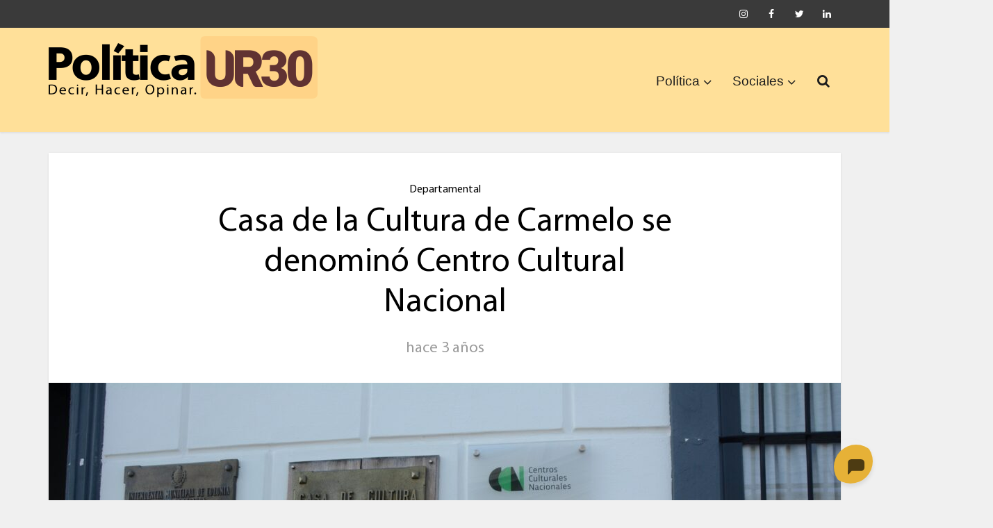

--- FILE ---
content_type: text/html; charset=UTF-8
request_url: https://politica.uruguay30.com/2023/07/05/casa-de-la-cultura-de-carmelo-se-denomino-centro-cultural-nacional/
body_size: 17469
content:
<!DOCTYPE html>
<html lang="es" xmlns:og="http://ogp.me/ns#" xmlns:fb="http://ogp.me/ns/fb#" class="no-js no-svg">

<head>

<meta http-equiv="Content-Type" content="text/html; charset=UTF-8" />
<meta name="viewport" content="user-scalable=yes, width=device-width, initial-scale=1.0, maximum-scale=1, minimum-scale=1">
<link rel="profile" href="https://gmpg.org/xfn/11" />

<title>Casa de la Cultura de Carmelo se denominó Centro Cultural Nacional &#8211; Política UR30</title>
<meta name='robots' content='max-image-preview:large' />
	<style>img:is([sizes="auto" i], [sizes^="auto," i]) { contain-intrinsic-size: 3000px 1500px }</style>
	<link rel='dns-prefetch' href='//fonts.googleapis.com' />
<link rel="alternate" type="application/rss+xml" title="Política UR30 &raquo; Feed" href="https://politica.uruguay30.com/feed/" />
<link rel="alternate" type="application/rss+xml" title="Política UR30 &raquo; Feed de los comentarios" href="https://politica.uruguay30.com/comments/feed/" />
<script type="text/javascript">
/* <![CDATA[ */
window._wpemojiSettings = {"baseUrl":"https:\/\/s.w.org\/images\/core\/emoji\/16.0.1\/72x72\/","ext":".png","svgUrl":"https:\/\/s.w.org\/images\/core\/emoji\/16.0.1\/svg\/","svgExt":".svg","source":{"concatemoji":"https:\/\/politica.uruguay30.com\/wp-includes\/js\/wp-emoji-release.min.js?ver=6.8.3"}};
/*! This file is auto-generated */
!function(s,n){var o,i,e;function c(e){try{var t={supportTests:e,timestamp:(new Date).valueOf()};sessionStorage.setItem(o,JSON.stringify(t))}catch(e){}}function p(e,t,n){e.clearRect(0,0,e.canvas.width,e.canvas.height),e.fillText(t,0,0);var t=new Uint32Array(e.getImageData(0,0,e.canvas.width,e.canvas.height).data),a=(e.clearRect(0,0,e.canvas.width,e.canvas.height),e.fillText(n,0,0),new Uint32Array(e.getImageData(0,0,e.canvas.width,e.canvas.height).data));return t.every(function(e,t){return e===a[t]})}function u(e,t){e.clearRect(0,0,e.canvas.width,e.canvas.height),e.fillText(t,0,0);for(var n=e.getImageData(16,16,1,1),a=0;a<n.data.length;a++)if(0!==n.data[a])return!1;return!0}function f(e,t,n,a){switch(t){case"flag":return n(e,"\ud83c\udff3\ufe0f\u200d\u26a7\ufe0f","\ud83c\udff3\ufe0f\u200b\u26a7\ufe0f")?!1:!n(e,"\ud83c\udde8\ud83c\uddf6","\ud83c\udde8\u200b\ud83c\uddf6")&&!n(e,"\ud83c\udff4\udb40\udc67\udb40\udc62\udb40\udc65\udb40\udc6e\udb40\udc67\udb40\udc7f","\ud83c\udff4\u200b\udb40\udc67\u200b\udb40\udc62\u200b\udb40\udc65\u200b\udb40\udc6e\u200b\udb40\udc67\u200b\udb40\udc7f");case"emoji":return!a(e,"\ud83e\udedf")}return!1}function g(e,t,n,a){var r="undefined"!=typeof WorkerGlobalScope&&self instanceof WorkerGlobalScope?new OffscreenCanvas(300,150):s.createElement("canvas"),o=r.getContext("2d",{willReadFrequently:!0}),i=(o.textBaseline="top",o.font="600 32px Arial",{});return e.forEach(function(e){i[e]=t(o,e,n,a)}),i}function t(e){var t=s.createElement("script");t.src=e,t.defer=!0,s.head.appendChild(t)}"undefined"!=typeof Promise&&(o="wpEmojiSettingsSupports",i=["flag","emoji"],n.supports={everything:!0,everythingExceptFlag:!0},e=new Promise(function(e){s.addEventListener("DOMContentLoaded",e,{once:!0})}),new Promise(function(t){var n=function(){try{var e=JSON.parse(sessionStorage.getItem(o));if("object"==typeof e&&"number"==typeof e.timestamp&&(new Date).valueOf()<e.timestamp+604800&&"object"==typeof e.supportTests)return e.supportTests}catch(e){}return null}();if(!n){if("undefined"!=typeof Worker&&"undefined"!=typeof OffscreenCanvas&&"undefined"!=typeof URL&&URL.createObjectURL&&"undefined"!=typeof Blob)try{var e="postMessage("+g.toString()+"("+[JSON.stringify(i),f.toString(),p.toString(),u.toString()].join(",")+"));",a=new Blob([e],{type:"text/javascript"}),r=new Worker(URL.createObjectURL(a),{name:"wpTestEmojiSupports"});return void(r.onmessage=function(e){c(n=e.data),r.terminate(),t(n)})}catch(e){}c(n=g(i,f,p,u))}t(n)}).then(function(e){for(var t in e)n.supports[t]=e[t],n.supports.everything=n.supports.everything&&n.supports[t],"flag"!==t&&(n.supports.everythingExceptFlag=n.supports.everythingExceptFlag&&n.supports[t]);n.supports.everythingExceptFlag=n.supports.everythingExceptFlag&&!n.supports.flag,n.DOMReady=!1,n.readyCallback=function(){n.DOMReady=!0}}).then(function(){return e}).then(function(){var e;n.supports.everything||(n.readyCallback(),(e=n.source||{}).concatemoji?t(e.concatemoji):e.wpemoji&&e.twemoji&&(t(e.twemoji),t(e.wpemoji)))}))}((window,document),window._wpemojiSettings);
/* ]]> */
</script>
<style id='wp-emoji-styles-inline-css' type='text/css'>

	img.wp-smiley, img.emoji {
		display: inline !important;
		border: none !important;
		box-shadow: none !important;
		height: 1em !important;
		width: 1em !important;
		margin: 0 0.07em !important;
		vertical-align: -0.1em !important;
		background: none !important;
		padding: 0 !important;
	}
</style>
<link rel='stylesheet' id='wp-block-library-css' href='https://politica.uruguay30.com/wp-includes/css/dist/block-library/style.min.css?ver=6.8.3' type='text/css' media='all' />
<style id='classic-theme-styles-inline-css' type='text/css'>
/*! This file is auto-generated */
.wp-block-button__link{color:#fff;background-color:#32373c;border-radius:9999px;box-shadow:none;text-decoration:none;padding:calc(.667em + 2px) calc(1.333em + 2px);font-size:1.125em}.wp-block-file__button{background:#32373c;color:#fff;text-decoration:none}
</style>
<link rel='stylesheet' id='awsm-ead-public-css' href='https://politica.uruguay30.com/wp-content/plugins/embed-any-document/css/embed-public.min.css?ver=2.7.8' type='text/css' media='all' />
<style id='global-styles-inline-css' type='text/css'>
:root{--wp--preset--aspect-ratio--square: 1;--wp--preset--aspect-ratio--4-3: 4/3;--wp--preset--aspect-ratio--3-4: 3/4;--wp--preset--aspect-ratio--3-2: 3/2;--wp--preset--aspect-ratio--2-3: 2/3;--wp--preset--aspect-ratio--16-9: 16/9;--wp--preset--aspect-ratio--9-16: 9/16;--wp--preset--color--black: #000000;--wp--preset--color--cyan-bluish-gray: #abb8c3;--wp--preset--color--white: #ffffff;--wp--preset--color--pale-pink: #f78da7;--wp--preset--color--vivid-red: #cf2e2e;--wp--preset--color--luminous-vivid-orange: #ff6900;--wp--preset--color--luminous-vivid-amber: #fcb900;--wp--preset--color--light-green-cyan: #7bdcb5;--wp--preset--color--vivid-green-cyan: #00d084;--wp--preset--color--pale-cyan-blue: #8ed1fc;--wp--preset--color--vivid-cyan-blue: #0693e3;--wp--preset--color--vivid-purple: #9b51e0;--wp--preset--color--vce-acc: #cf4d35;--wp--preset--color--vce-meta: #9b9b9b;--wp--preset--color--vce-txt: #444444;--wp--preset--color--vce-bg: #ffffff;--wp--preset--color--vce-cat-0: ;--wp--preset--color--vce-cat-4: #dd1818;--wp--preset--color--vce-cat-7: #47b50c;--wp--preset--color--vce-cat-6: #21b7ce;--wp--preset--color--vce-cat-41: #7f1be2;--wp--preset--color--vce-cat-3: #edad00;--wp--preset--gradient--vivid-cyan-blue-to-vivid-purple: linear-gradient(135deg,rgba(6,147,227,1) 0%,rgb(155,81,224) 100%);--wp--preset--gradient--light-green-cyan-to-vivid-green-cyan: linear-gradient(135deg,rgb(122,220,180) 0%,rgb(0,208,130) 100%);--wp--preset--gradient--luminous-vivid-amber-to-luminous-vivid-orange: linear-gradient(135deg,rgba(252,185,0,1) 0%,rgba(255,105,0,1) 100%);--wp--preset--gradient--luminous-vivid-orange-to-vivid-red: linear-gradient(135deg,rgba(255,105,0,1) 0%,rgb(207,46,46) 100%);--wp--preset--gradient--very-light-gray-to-cyan-bluish-gray: linear-gradient(135deg,rgb(238,238,238) 0%,rgb(169,184,195) 100%);--wp--preset--gradient--cool-to-warm-spectrum: linear-gradient(135deg,rgb(74,234,220) 0%,rgb(151,120,209) 20%,rgb(207,42,186) 40%,rgb(238,44,130) 60%,rgb(251,105,98) 80%,rgb(254,248,76) 100%);--wp--preset--gradient--blush-light-purple: linear-gradient(135deg,rgb(255,206,236) 0%,rgb(152,150,240) 100%);--wp--preset--gradient--blush-bordeaux: linear-gradient(135deg,rgb(254,205,165) 0%,rgb(254,45,45) 50%,rgb(107,0,62) 100%);--wp--preset--gradient--luminous-dusk: linear-gradient(135deg,rgb(255,203,112) 0%,rgb(199,81,192) 50%,rgb(65,88,208) 100%);--wp--preset--gradient--pale-ocean: linear-gradient(135deg,rgb(255,245,203) 0%,rgb(182,227,212) 50%,rgb(51,167,181) 100%);--wp--preset--gradient--electric-grass: linear-gradient(135deg,rgb(202,248,128) 0%,rgb(113,206,126) 100%);--wp--preset--gradient--midnight: linear-gradient(135deg,rgb(2,3,129) 0%,rgb(40,116,252) 100%);--wp--preset--font-size--small: 13px;--wp--preset--font-size--medium: 20px;--wp--preset--font-size--large: 21px;--wp--preset--font-size--x-large: 42px;--wp--preset--font-size--normal: 16px;--wp--preset--font-size--huge: 28px;--wp--preset--spacing--20: 0.44rem;--wp--preset--spacing--30: 0.67rem;--wp--preset--spacing--40: 1rem;--wp--preset--spacing--50: 1.5rem;--wp--preset--spacing--60: 2.25rem;--wp--preset--spacing--70: 3.38rem;--wp--preset--spacing--80: 5.06rem;--wp--preset--shadow--natural: 6px 6px 9px rgba(0, 0, 0, 0.2);--wp--preset--shadow--deep: 12px 12px 50px rgba(0, 0, 0, 0.4);--wp--preset--shadow--sharp: 6px 6px 0px rgba(0, 0, 0, 0.2);--wp--preset--shadow--outlined: 6px 6px 0px -3px rgba(255, 255, 255, 1), 6px 6px rgba(0, 0, 0, 1);--wp--preset--shadow--crisp: 6px 6px 0px rgba(0, 0, 0, 1);}:where(.is-layout-flex){gap: 0.5em;}:where(.is-layout-grid){gap: 0.5em;}body .is-layout-flex{display: flex;}.is-layout-flex{flex-wrap: wrap;align-items: center;}.is-layout-flex > :is(*, div){margin: 0;}body .is-layout-grid{display: grid;}.is-layout-grid > :is(*, div){margin: 0;}:where(.wp-block-columns.is-layout-flex){gap: 2em;}:where(.wp-block-columns.is-layout-grid){gap: 2em;}:where(.wp-block-post-template.is-layout-flex){gap: 1.25em;}:where(.wp-block-post-template.is-layout-grid){gap: 1.25em;}.has-black-color{color: var(--wp--preset--color--black) !important;}.has-cyan-bluish-gray-color{color: var(--wp--preset--color--cyan-bluish-gray) !important;}.has-white-color{color: var(--wp--preset--color--white) !important;}.has-pale-pink-color{color: var(--wp--preset--color--pale-pink) !important;}.has-vivid-red-color{color: var(--wp--preset--color--vivid-red) !important;}.has-luminous-vivid-orange-color{color: var(--wp--preset--color--luminous-vivid-orange) !important;}.has-luminous-vivid-amber-color{color: var(--wp--preset--color--luminous-vivid-amber) !important;}.has-light-green-cyan-color{color: var(--wp--preset--color--light-green-cyan) !important;}.has-vivid-green-cyan-color{color: var(--wp--preset--color--vivid-green-cyan) !important;}.has-pale-cyan-blue-color{color: var(--wp--preset--color--pale-cyan-blue) !important;}.has-vivid-cyan-blue-color{color: var(--wp--preset--color--vivid-cyan-blue) !important;}.has-vivid-purple-color{color: var(--wp--preset--color--vivid-purple) !important;}.has-black-background-color{background-color: var(--wp--preset--color--black) !important;}.has-cyan-bluish-gray-background-color{background-color: var(--wp--preset--color--cyan-bluish-gray) !important;}.has-white-background-color{background-color: var(--wp--preset--color--white) !important;}.has-pale-pink-background-color{background-color: var(--wp--preset--color--pale-pink) !important;}.has-vivid-red-background-color{background-color: var(--wp--preset--color--vivid-red) !important;}.has-luminous-vivid-orange-background-color{background-color: var(--wp--preset--color--luminous-vivid-orange) !important;}.has-luminous-vivid-amber-background-color{background-color: var(--wp--preset--color--luminous-vivid-amber) !important;}.has-light-green-cyan-background-color{background-color: var(--wp--preset--color--light-green-cyan) !important;}.has-vivid-green-cyan-background-color{background-color: var(--wp--preset--color--vivid-green-cyan) !important;}.has-pale-cyan-blue-background-color{background-color: var(--wp--preset--color--pale-cyan-blue) !important;}.has-vivid-cyan-blue-background-color{background-color: var(--wp--preset--color--vivid-cyan-blue) !important;}.has-vivid-purple-background-color{background-color: var(--wp--preset--color--vivid-purple) !important;}.has-black-border-color{border-color: var(--wp--preset--color--black) !important;}.has-cyan-bluish-gray-border-color{border-color: var(--wp--preset--color--cyan-bluish-gray) !important;}.has-white-border-color{border-color: var(--wp--preset--color--white) !important;}.has-pale-pink-border-color{border-color: var(--wp--preset--color--pale-pink) !important;}.has-vivid-red-border-color{border-color: var(--wp--preset--color--vivid-red) !important;}.has-luminous-vivid-orange-border-color{border-color: var(--wp--preset--color--luminous-vivid-orange) !important;}.has-luminous-vivid-amber-border-color{border-color: var(--wp--preset--color--luminous-vivid-amber) !important;}.has-light-green-cyan-border-color{border-color: var(--wp--preset--color--light-green-cyan) !important;}.has-vivid-green-cyan-border-color{border-color: var(--wp--preset--color--vivid-green-cyan) !important;}.has-pale-cyan-blue-border-color{border-color: var(--wp--preset--color--pale-cyan-blue) !important;}.has-vivid-cyan-blue-border-color{border-color: var(--wp--preset--color--vivid-cyan-blue) !important;}.has-vivid-purple-border-color{border-color: var(--wp--preset--color--vivid-purple) !important;}.has-vivid-cyan-blue-to-vivid-purple-gradient-background{background: var(--wp--preset--gradient--vivid-cyan-blue-to-vivid-purple) !important;}.has-light-green-cyan-to-vivid-green-cyan-gradient-background{background: var(--wp--preset--gradient--light-green-cyan-to-vivid-green-cyan) !important;}.has-luminous-vivid-amber-to-luminous-vivid-orange-gradient-background{background: var(--wp--preset--gradient--luminous-vivid-amber-to-luminous-vivid-orange) !important;}.has-luminous-vivid-orange-to-vivid-red-gradient-background{background: var(--wp--preset--gradient--luminous-vivid-orange-to-vivid-red) !important;}.has-very-light-gray-to-cyan-bluish-gray-gradient-background{background: var(--wp--preset--gradient--very-light-gray-to-cyan-bluish-gray) !important;}.has-cool-to-warm-spectrum-gradient-background{background: var(--wp--preset--gradient--cool-to-warm-spectrum) !important;}.has-blush-light-purple-gradient-background{background: var(--wp--preset--gradient--blush-light-purple) !important;}.has-blush-bordeaux-gradient-background{background: var(--wp--preset--gradient--blush-bordeaux) !important;}.has-luminous-dusk-gradient-background{background: var(--wp--preset--gradient--luminous-dusk) !important;}.has-pale-ocean-gradient-background{background: var(--wp--preset--gradient--pale-ocean) !important;}.has-electric-grass-gradient-background{background: var(--wp--preset--gradient--electric-grass) !important;}.has-midnight-gradient-background{background: var(--wp--preset--gradient--midnight) !important;}.has-small-font-size{font-size: var(--wp--preset--font-size--small) !important;}.has-medium-font-size{font-size: var(--wp--preset--font-size--medium) !important;}.has-large-font-size{font-size: var(--wp--preset--font-size--large) !important;}.has-x-large-font-size{font-size: var(--wp--preset--font-size--x-large) !important;}
:where(.wp-block-post-template.is-layout-flex){gap: 1.25em;}:where(.wp-block-post-template.is-layout-grid){gap: 1.25em;}
:where(.wp-block-columns.is-layout-flex){gap: 2em;}:where(.wp-block-columns.is-layout-grid){gap: 2em;}
:root :where(.wp-block-pullquote){font-size: 1.5em;line-height: 1.6;}
</style>
<link rel='stylesheet' id='uaf_client_css-css' href='https://politica.uruguay30.com/wp-content/uploads/useanyfont/uaf.css?ver=1755902932' type='text/css' media='all' />
<link rel='stylesheet' id='vce-fonts-css' href='https://fonts.googleapis.com/css2?family=myriad-pro:wght@400' type='text/css' media='all' />
<link rel='stylesheet' id='vce-style-css' href='https://politica.uruguay30.com/wp-content/themes/voice/assets/css/min.css?ver=3.0.3' type='text/css' media='all' />
<style id='vce-style-inline-css' type='text/css'>
body, button, input, select, textarea {font-size: 1.6rem;}.vce-single .entry-headline p{font-size: 1.6rem;}.main-navigation a{font-size: 1.2rem;}.sidebar .widget-title{font-size: 1.2rem;}.sidebar .widget, .vce-lay-c .entry-content, .vce-lay-h .entry-content {font-size: 1.4rem;}.vce-featured-link-article{font-size: 3.5rem;}.vce-featured-grid-big.vce-featured-grid .vce-featured-link-article{font-size: 2.4rem;}.vce-featured-grid .vce-featured-link-article{font-size: 2.2rem;}h1 { font-size: 3.0rem; }h2 { font-size: 4.0rem; }h3 { font-size: 3.5rem; }h4 { font-size: 2.5rem; }h5 { font-size: 2.0rem; }h6 { font-size: 1.8rem; }.comment-reply-title, .main-box-title{font-size: 1.6rem;}h1.entry-title{font-size: 3.0rem;}.vce-lay-a .entry-title a{font-size: 2.5rem;}.vce-lay-b .entry-title{font-size: 2.4rem;}.vce-lay-c .entry-title, .vce-sid-none .vce-lay-c .entry-title{font-size: 2.2rem;}.vce-lay-d .entry-title{font-size: 1.5rem;}.vce-lay-e .entry-title{font-size: 1.4rem;}.vce-lay-f .entry-title{font-size: 1.4rem;}.vce-lay-g .entry-title a, .vce-lay-g .entry-title a:hover{font-size: 3.0rem;}.vce-lay-h .entry-title{font-size: 2.4rem;}.entry-meta div,.entry-meta div a,.vce-lay-g .meta-item,.vce-lay-c .meta-item{font-size: 1.4rem;}.vce-lay-d .meta-category a,.vce-lay-d .entry-meta div,.vce-lay-d .entry-meta div a,.vce-lay-e .entry-meta div,.vce-lay-e .entry-meta div a,.vce-lay-e .fn,.vce-lay-e .meta-item{font-size: 1.3rem;}body {background-color:#f0f0f0;}body,.mks_author_widget h3,.site-description,.meta-category a,textarea {font-family: 'myriad-pro';font-weight: 400;}h1,h2,h3,h4,h5,h6,blockquote,.vce-post-link,.site-title,.site-title a,.main-box-title,.comment-reply-title,.entry-title a,.vce-single .entry-headline p,.vce-prev-next-link,.author-title,.mks_pullquote,.widget_rss ul li .rsswidget,#bbpress-forums .bbp-forum-title,#bbpress-forums .bbp-topic-permalink {font-family: 'myriad-pro';font-weight: 400;}.main-navigation a,.sidr a{font-family: Verdana, Geneva, sans-serif;font-weight: 400;}.vce-single .entry-content,.vce-single .entry-headline,.vce-single .entry-footer,.vce-share-bar {width: 600px;}.vce-lay-a .lay-a-content{width: 600px;max-width: 600px;}.vce-page .entry-content,.vce-page .entry-title-page {width: 600px;}.vce-sid-none .vce-single .entry-content,.vce-sid-none .vce-single .entry-headline,.vce-sid-none .vce-single .entry-footer {width: 600px;}.vce-sid-none .vce-page .entry-content,.vce-sid-none .vce-page .entry-title-page,.error404 .entry-content {width: 600px;max-width: 600px;}body, button, input, select, textarea{color: #444444;}h1,h2,h3,h4,h5,h6,.entry-title a,.prev-next-nav a,#bbpress-forums .bbp-forum-title, #bbpress-forums .bbp-topic-permalink,.woocommerce ul.products li.product .price .amount{color: #000000;}a,.entry-title a:hover,.vce-prev-next-link:hover,.vce-author-links a:hover,.required,.error404 h4,.prev-next-nav a:hover,#bbpress-forums .bbp-forum-title:hover, #bbpress-forums .bbp-topic-permalink:hover,.woocommerce ul.products li.product h3:hover,.woocommerce ul.products li.product h3:hover mark,.main-box-title a:hover{color: #cf4d35;}.vce-square,.vce-main-content .mejs-controls .mejs-time-rail .mejs-time-current,button,input[type="button"],input[type="reset"],input[type="submit"],.vce-button,.pagination-wapper a,#vce-pagination .next.page-numbers,#vce-pagination .prev.page-numbers,#vce-pagination .page-numbers,#vce-pagination .page-numbers.current,.vce-link-pages a,#vce-pagination a,.vce-load-more a,.vce-slider-pagination .owl-nav > div,.vce-mega-menu-posts-wrap .owl-nav > div,.comment-reply-link:hover,.vce-featured-section a,.vce-lay-g .vce-featured-info .meta-category a,.vce-404-menu a,.vce-post.sticky .meta-image:before,#vce-pagination .page-numbers:hover,#bbpress-forums .bbp-pagination .current,#bbpress-forums .bbp-pagination a:hover,.woocommerce #respond input#submit,.woocommerce a.button,.woocommerce button.button,.woocommerce input.button,.woocommerce ul.products li.product .added_to_cart,.woocommerce #respond input#submit:hover,.woocommerce a.button:hover,.woocommerce button.button:hover,.woocommerce input.button:hover,.woocommerce ul.products li.product .added_to_cart:hover,.woocommerce #respond input#submit.alt,.woocommerce a.button.alt,.woocommerce button.button.alt,.woocommerce input.button.alt,.woocommerce #respond input#submit.alt:hover, .woocommerce a.button.alt:hover, .woocommerce button.button.alt:hover, .woocommerce input.button.alt:hover,.woocommerce span.onsale,.woocommerce .widget_price_filter .ui-slider .ui-slider-range,.woocommerce .widget_price_filter .ui-slider .ui-slider-handle,.comments-holder .navigation .page-numbers.current,.vce-lay-a .vce-read-more:hover,.vce-lay-c .vce-read-more:hover,body div.wpforms-container-full .wpforms-form input[type=submit], body div.wpforms-container-full .wpforms-form button[type=submit], body div.wpforms-container-full .wpforms-form .wpforms-page-button,body div.wpforms-container-full .wpforms-form input[type=submit]:hover, body div.wpforms-container-full .wpforms-form button[type=submit]:hover, body div.wpforms-container-full .wpforms-form .wpforms-page-button:hover,.wp-block-search__button {background-color: #cf4d35;}#vce-pagination .page-numbers,.comments-holder .navigation .page-numbers{background: transparent;color: #cf4d35;border: 1px solid #cf4d35;}.comments-holder .navigation .page-numbers:hover{background: #cf4d35;border: 1px solid #cf4d35;}.bbp-pagination-links a{background: transparent;color: #cf4d35;border: 1px solid #cf4d35 !important;}#vce-pagination .page-numbers.current,.bbp-pagination-links span.current,.comments-holder .navigation .page-numbers.current{border: 1px solid #cf4d35;}.widget_categories .cat-item:before,.widget_categories .cat-item .count{background: #cf4d35;}.comment-reply-link,.vce-lay-a .vce-read-more,.vce-lay-c .vce-read-more{border: 1px solid #cf4d35;}.entry-meta div,.entry-meta-count,.entry-meta div a,.comment-metadata a,.meta-category span,.meta-author-wrapped,.wp-caption .wp-caption-text,.widget_rss .rss-date,.sidebar cite,.site-footer cite,.sidebar .vce-post-list .entry-meta div,.sidebar .vce-post-list .entry-meta div a,.sidebar .vce-post-list .fn,.sidebar .vce-post-list .fn a,.site-footer .vce-post-list .entry-meta div,.site-footer .vce-post-list .entry-meta div a,.site-footer .vce-post-list .fn,.site-footer .vce-post-list .fn a,#bbpress-forums .bbp-topic-started-by,#bbpress-forums .bbp-topic-started-in,#bbpress-forums .bbp-forum-info .bbp-forum-content,#bbpress-forums p.bbp-topic-meta,span.bbp-admin-links a,.bbp-reply-post-date,#bbpress-forums li.bbp-header,#bbpress-forums li.bbp-footer,.woocommerce .woocommerce-result-count,.woocommerce .product_meta{color: #9b9b9b;}.main-box-title, .comment-reply-title, .main-box-head{background: #ffffff;color: #232323;}.main-box-title a{color: #232323;}.sidebar .widget .widget-title a{color: #232323;}.main-box,.comment-respond,.prev-next-nav{background: #f9f9f9;}.vce-post,ul.comment-list > li.comment,.main-box-single,.ie8 .vce-single,#disqus_thread,.vce-author-card,.vce-author-card .vce-content-outside,.mks-bredcrumbs-container,ul.comment-list > li.pingback{background: #ffffff;}.mks_tabs.horizontal .mks_tab_nav_item.active{border-bottom: 1px solid #ffffff;}.mks_tabs.horizontal .mks_tab_item,.mks_tabs.vertical .mks_tab_nav_item.active,.mks_tabs.horizontal .mks_tab_nav_item.active{background: #ffffff;}.mks_tabs.vertical .mks_tab_nav_item.active{border-right: 1px solid #ffffff;}#vce-pagination,.vce-slider-pagination .owl-controls,.vce-content-outside,.comments-holder .navigation{background: #f3f3f3;}.sidebar .widget-title{background: #ffcb54;color: #232323;}.sidebar .widget{background: #ffe8ba;}.sidebar .widget,.sidebar .widget li a,.sidebar .mks_author_widget h3 a,.sidebar .mks_author_widget h3,.sidebar .vce-search-form .vce-search-input,.sidebar .vce-search-form .vce-search-input:focus{color: #000000;}.sidebar .widget li a:hover,.sidebar .widget a,.widget_nav_menu li.menu-item-has-children:hover:after,.widget_pages li.page_item_has_children:hover:after{color: #213f01;}.sidebar .tagcloud a {border: 1px solid #213f01;}.sidebar .mks_author_link,.sidebar .tagcloud a:hover,.sidebar .mks_themeforest_widget .more,.sidebar button,.sidebar input[type="button"],.sidebar input[type="reset"],.sidebar input[type="submit"],.sidebar .vce-button,.sidebar .bbp_widget_login .button{background-color: #213f01;}.sidebar .mks_author_widget .mks_autor_link_wrap,.sidebar .mks_themeforest_widget .mks_read_more,.widget .meks-instagram-follow-link {background: #f3f3f3;}.sidebar #wp-calendar caption,.sidebar .recentcomments,.sidebar .post-date,.sidebar #wp-calendar tbody{color: rgba(0,0,0,0.7);}.site-footer{background: #5e5e5e;}.site-footer .widget-title{color: #ffffff;}.site-footer,.site-footer .widget,.site-footer .widget li a,.site-footer .mks_author_widget h3 a,.site-footer .mks_author_widget h3,.site-footer .vce-search-form .vce-search-input,.site-footer .vce-search-form .vce-search-input:focus{color: #ffffff;}.site-footer .widget li a:hover,.site-footer .widget a,.site-info a{color: #dd9d3e;}.site-footer .tagcloud a {border: 1px solid #dd9d3e;}.site-footer .mks_author_link,.site-footer .mks_themeforest_widget .more,.site-footer button,.site-footer input[type="button"],.site-footer input[type="reset"],.site-footer input[type="submit"],.site-footer .vce-button,.site-footer .tagcloud a:hover{background-color: #dd9d3e;}.site-footer #wp-calendar caption,.site-footer .recentcomments,.site-footer .post-date,.site-footer #wp-calendar tbody,.site-footer .site-info{color: rgba(255,255,255,0.7);}.top-header,.top-nav-menu li .sub-menu{background: #3a3a3a;}.top-header,.top-header a{color: #ffffff;}.top-header .vce-search-form .vce-search-input,.top-header .vce-search-input:focus,.top-header .vce-search-submit{color: #ffffff;}.top-header .vce-search-form .vce-search-input::-webkit-input-placeholder { color: #ffffff;}.top-header .vce-search-form .vce-search-input:-moz-placeholder { color: #ffffff;}.top-header .vce-search-form .vce-search-input::-moz-placeholder { color: #ffffff;}.top-header .vce-search-form .vce-search-input:-ms-input-placeholder { color: #ffffff;}.header-1-wrapper{height: 150px;padding-top: 12px;}.header-2-wrapper,.header-3-wrapper{height: 150px;}.header-2-wrapper .site-branding,.header-3-wrapper .site-branding{top: 12px;left: 0px;}.site-title a, .site-title a:hover{color: #ffffff;}.site-description{color: #aaaaaa;}.main-header{background-color: #ffe099;}.header-bottom-wrapper{background: #ffb200;}.vce-header-ads{margin: 30px 0;}.header-3-wrapper .nav-menu > li > a{padding: 65px 15px;}.header-sticky,.sidr{background: rgba(255,224,153,0.95);}.ie8 .header-sticky{background: #ffe099;}.main-navigation a,.nav-menu .vce-mega-menu > .sub-menu > li > a,.sidr li a,.vce-menu-parent{color: #1c1c1c;}.nav-menu > li:hover > a,.nav-menu > .current_page_item > a,.nav-menu > .current-menu-item > a,.nav-menu > .current-menu-ancestor > a,.main-navigation a.vce-item-selected,.main-navigation ul ul li:hover > a,.nav-menu ul .current-menu-item a,.nav-menu ul .current_page_item a,.vce-menu-parent:hover,.sidr li a:hover,.sidr li.sidr-class-current_page_item > a,.main-navigation li.current-menu-item.fa:before,.vce-responsive-nav{color: #283d1c;}#sidr-id-vce_main_navigation_menu .soc-nav-menu li a:hover {color: #ffffff;}.nav-menu > li:hover > a,.nav-menu > .current_page_item > a,.nav-menu > .current-menu-item > a,.nav-menu > .current-menu-ancestor > a,.main-navigation a.vce-item-selected,.main-navigation ul ul,.header-sticky .nav-menu > .current_page_item:hover > a,.header-sticky .nav-menu > .current-menu-item:hover > a,.header-sticky .nav-menu > .current-menu-ancestor:hover > a,.header-sticky .main-navigation a.vce-item-selected:hover{background-color: #ffffff;}.search-header-wrap ul {border-top: 2px solid #283d1c;}.vce-cart-icon a.vce-custom-cart span,.sidr-class-vce-custom-cart .sidr-class-vce-cart-count {background: #283d1c;font-family: 'myriad-pro';}.vce-border-top .main-box-title{border-top: 2px solid #cf4d35;}.tagcloud a:hover,.sidebar .widget .mks_author_link,.sidebar .widget.mks_themeforest_widget .more,.site-footer .widget .mks_author_link,.site-footer .widget.mks_themeforest_widget .more,.vce-lay-g .entry-meta div,.vce-lay-g .fn,.vce-lay-g .fn a{color: #FFF;}.vce-featured-header .vce-featured-header-background{opacity: 0.5}.vce-featured-grid .vce-featured-header-background,.vce-post-big .vce-post-img:after,.vce-post-slider .vce-post-img:after{opacity: 0.5}.vce-featured-grid .owl-item:hover .vce-grid-text .vce-featured-header-background,.vce-post-big li:hover .vce-post-img:after,.vce-post-slider li:hover .vce-post-img:after {opacity: 0.8}.vce-featured-grid.vce-featured-grid-big .vce-featured-header-background,.vce-post-big .vce-post-img:after,.vce-post-slider .vce-post-img:after{opacity: 0.5}.vce-featured-grid.vce-featured-grid-big .owl-item:hover .vce-grid-text .vce-featured-header-background,.vce-post-big li:hover .vce-post-img:after,.vce-post-slider li:hover .vce-post-img:after {opacity: 0.8}#back-top {background: #323232}.sidr input[type=text]{background: rgba(28,28,28,0.1);color: rgba(28,28,28,0.5);}.is-style-solid-color{background-color: #cf4d35;color: #ffffff;}.wp-block-image figcaption{color: #9b9b9b;}.wp-block-cover .wp-block-cover-image-text, .wp-block-cover .wp-block-cover-text, .wp-block-cover h2, .wp-block-cover-image .wp-block-cover-image-text, .wp-block-cover-image .wp-block-cover-text, .wp-block-cover-image h2,p.has-drop-cap:not(:focus)::first-letter,p.wp-block-subhead{font-family: 'myriad-pro';font-weight: 400;}.wp-block-cover .wp-block-cover-image-text, .wp-block-cover .wp-block-cover-text, .wp-block-cover h2, .wp-block-cover-image .wp-block-cover-image-text, .wp-block-cover-image .wp-block-cover-text, .wp-block-cover-image h2{font-size: 2.5rem;}p.wp-block-subhead{font-size: 1.6rem;}.wp-block-button__link{background: #cf4d35}.wp-block-search .wp-block-search__button{color: #ffffff}.meta-image:hover a img,.vce-lay-h .img-wrap:hover .meta-image > img,.img-wrp:hover img,.vce-gallery-big:hover img,.vce-gallery .gallery-item:hover img,.wp-block-gallery .blocks-gallery-item:hover img,.vce_posts_widget .vce-post-big li:hover img,.vce-featured-grid .owl-item:hover img,.vce-post-img:hover img,.mega-menu-img:hover img{-webkit-transform: scale(1.1);-moz-transform: scale(1.1);-o-transform: scale(1.1);-ms-transform: scale(1.1);transform: scale(1.1);}.has-small-font-size{ font-size: 1.2rem;}.has-large-font-size{ font-size: 1.9rem;}.has-huge-font-size{ font-size: 2.3rem;}@media(min-width: 671px){.has-small-font-size{ font-size: 1.3rem;}.has-normal-font-size{ font-size: 1.6rem;}.has-large-font-size{ font-size: 2.1rem;}.has-huge-font-size{ font-size: 2.8rem;}}.has-vce-acc-background-color{ background-color: #cf4d35;}.has-vce-acc-color{ color: #cf4d35;}.has-vce-meta-background-color{ background-color: #9b9b9b;}.has-vce-meta-color{ color: #9b9b9b;}.has-vce-txt-background-color{ background-color: #444444;}.has-vce-txt-color{ color: #444444;}.has-vce-bg-background-color{ background-color: #ffffff;}.has-vce-bg-color{ color: #ffffff;}.has-vce-cat-0-background-color{ background-color: ;}.has-vce-cat-0-color{ color: ;}.has-vce-cat-4-background-color{ background-color: #dd1818;}.has-vce-cat-4-color{ color: #dd1818;}.has-vce-cat-7-background-color{ background-color: #47b50c;}.has-vce-cat-7-color{ color: #47b50c;}.has-vce-cat-6-background-color{ background-color: #21b7ce;}.has-vce-cat-6-color{ color: #21b7ce;}.has-vce-cat-41-background-color{ background-color: #7f1be2;}.has-vce-cat-41-color{ color: #7f1be2;}.has-vce-cat-3-background-color{ background-color: #edad00;}.has-vce-cat-3-color{ color: #edad00;}a.category-4, .sidebar .widget .vce-post-list a.category-4{ color: #dd1818;}body.category-4 .main-box-title, .main-box-title.cat-4 { border-top: 2px solid #dd1818;}.widget_categories li.cat-item-4 .count { background: #dd1818;}.widget_categories li.cat-item-4:before { background:#dd1818;}.vce-featured-section .category-4, .vce-post-big .meta-category a.category-4, .vce-post-slider .meta-category a.category-4{ background-color: #dd1818;}.vce-lay-g .vce-featured-info .meta-category a.category-4{ background-color: #dd1818;}.vce-lay-h header .meta-category a.category-4{ background-color: #dd1818;}a.category-7, .sidebar .widget .vce-post-list a.category-7{ color: #47b50c;}body.category-7 .main-box-title, .main-box-title.cat-7 { border-top: 2px solid #47b50c;}.widget_categories li.cat-item-7 .count { background: #47b50c;}.widget_categories li.cat-item-7:before { background:#47b50c;}.vce-featured-section .category-7, .vce-post-big .meta-category a.category-7, .vce-post-slider .meta-category a.category-7{ background-color: #47b50c;}.vce-lay-g .vce-featured-info .meta-category a.category-7{ background-color: #47b50c;}.vce-lay-h header .meta-category a.category-7{ background-color: #47b50c;}a.category-6, .sidebar .widget .vce-post-list a.category-6{ color: #21b7ce;}body.category-6 .main-box-title, .main-box-title.cat-6 { border-top: 2px solid #21b7ce;}.widget_categories li.cat-item-6 .count { background: #21b7ce;}.widget_categories li.cat-item-6:before { background:#21b7ce;}.vce-featured-section .category-6, .vce-post-big .meta-category a.category-6, .vce-post-slider .meta-category a.category-6{ background-color: #21b7ce;}.vce-lay-g .vce-featured-info .meta-category a.category-6{ background-color: #21b7ce;}.vce-lay-h header .meta-category a.category-6{ background-color: #21b7ce;}a.category-41, .sidebar .widget .vce-post-list a.category-41{ color: #7f1be2;}body.category-41 .main-box-title, .main-box-title.cat-41 { border-top: 2px solid #7f1be2;}.widget_categories li.cat-item-41 .count { background: #7f1be2;}.widget_categories li.cat-item-41:before { background:#7f1be2;}.vce-featured-section .category-41, .vce-post-big .meta-category a.category-41, .vce-post-slider .meta-category a.category-41{ background-color: #7f1be2;}.vce-lay-g .vce-featured-info .meta-category a.category-41{ background-color: #7f1be2;}.vce-lay-h header .meta-category a.category-41{ background-color: #7f1be2;}a.category-3, .sidebar .widget .vce-post-list a.category-3{ color: #edad00;}body.category-3 .main-box-title, .main-box-title.cat-3 { border-top: 2px solid #edad00;}.widget_categories li.cat-item-3 .count { background: #edad00;}.widget_categories li.cat-item-3:before { background:#edad00;}.vce-featured-section .category-3, .vce-post-big .meta-category a.category-3, .vce-post-slider .meta-category a.category-3{ background-color: #edad00;}.vce-lay-g .vce-featured-info .meta-category a.category-3{ background-color: #edad00;}.vce-lay-h header .meta-category a.category-3{ background-color: #edad00;}
</style>
<link rel='stylesheet' id='meks_ess-main-css' href='https://politica.uruguay30.com/wp-content/plugins/meks-easy-social-share/assets/css/main.css?ver=1.3' type='text/css' media='all' />
<script type="text/javascript" src="https://politica.uruguay30.com/wp-includes/js/jquery/jquery.min.js?ver=3.7.1" id="jquery-core-js"></script>
<script type="text/javascript" src="https://politica.uruguay30.com/wp-includes/js/jquery/jquery-migrate.min.js?ver=3.4.1" id="jquery-migrate-js"></script>
<link rel="https://api.w.org/" href="https://politica.uruguay30.com/wp-json/" /><link rel="alternate" title="JSON" type="application/json" href="https://politica.uruguay30.com/wp-json/wp/v2/posts/26983" /><link rel="EditURI" type="application/rsd+xml" title="RSD" href="https://politica.uruguay30.com/xmlrpc.php?rsd" />
<meta name="generator" content="WordPress 6.8.3" />
<link rel="canonical" href="https://politica.uruguay30.com/2023/07/05/casa-de-la-cultura-de-carmelo-se-denomino-centro-cultural-nacional/" />
<link rel='shortlink' href='https://politica.uruguay30.com/?p=26983' />
<link rel="alternate" title="oEmbed (JSON)" type="application/json+oembed" href="https://politica.uruguay30.com/wp-json/oembed/1.0/embed?url=https%3A%2F%2Fpolitica.uruguay30.com%2F2023%2F07%2F05%2Fcasa-de-la-cultura-de-carmelo-se-denomino-centro-cultural-nacional%2F" />
<link rel="alternate" title="oEmbed (XML)" type="text/xml+oembed" href="https://politica.uruguay30.com/wp-json/oembed/1.0/embed?url=https%3A%2F%2Fpolitica.uruguay30.com%2F2023%2F07%2F05%2Fcasa-de-la-cultura-de-carmelo-se-denomino-centro-cultural-nacional%2F&#038;format=xml" />
<meta name="generator" content="Redux 4.5.7" />
<!-- This site is using AdRotate v5.6.4 Professional to display their advertisements - https://ajdg.solutions/ -->
<!-- AdRotate CSS -->
<style type="text/css" media="screen">
	.g { margin:0px; padding:0px; overflow:hidden; line-height:1; zoom:1; }
	.g img { height:auto; }
	.g-col { position:relative; float:left; }
	.g-col:first-child { margin-left: 0; }
	.g-col:last-child { margin-right: 0; }
	.g-1 { width:100%; max-width:1000px; height:100%; max-height:228px; margin: 0 auto; }
	.g-2 { margin:0px 0px 0px 0px; width:100%; max-width:1000px; height:100%; max-height:420px; }
	.g-3 { margin:0px 0px 0px 0px;width:100%; max-width:1000px; height:100%; max-height:228px; }
	.g-4 { margin:0px 0px 0px 0px; width:100%; max-width:1000px; height:100%; max-height:420px; }
	.g-6 { margin:0px 0px 0px 0px; width:100%; max-width:1000px; height:100%; max-height:300px; }
	.g-7 { margin:0px 0px 0px 0px; width:100%; max-width:1000px; height:100%; max-height:563px; }
	.g-8 { margin:0px 0px 0px 0px; width:100%; max-width:637px; height:100%; max-height:450px; }
	.g-9 { margin:0px 0px 0px 0px; width:100%; max-width:1200px; height:100%; max-height:300px; }
	.g-10 { margin:0px 0px 0px 0px; width:100%; max-width:1000px; height:100%; max-height:150px; }
	@media only screen and (max-width: 480px) {
		.g-col, .g-dyn, .g-single { width:100%; margin-left:0; margin-right:0; }
	}
</style>
<!-- /AdRotate CSS -->

<style type="text/css">.recentcomments a{display:inline !important;padding:0 !important;margin:0 !important;}</style><script src="https://cdn.botpress.cloud/webchat/v3.3/inject.js" defer></script>
<script src="https://files.bpcontent.cloud/2024/10/22/15/20241022154042-5OBHQZXT.js" defer></script><link rel="icon" href="https://politica.uruguay30.com/wp-content/uploads/2022/02/cropped-Isotipo-32x32.png" sizes="32x32" />
<link rel="icon" href="https://politica.uruguay30.com/wp-content/uploads/2022/02/cropped-Isotipo-192x192.png" sizes="192x192" />
<link rel="apple-touch-icon" href="https://politica.uruguay30.com/wp-content/uploads/2022/02/cropped-Isotipo-180x180.png" />
<meta name="msapplication-TileImage" content="https://politica.uruguay30.com/wp-content/uploads/2022/02/cropped-Isotipo-270x270.png" />
		<style type="text/css" id="wp-custom-css">
			.parent-class{
    width:100%;
    display:block;
}
.wp-video {
    text-align: center;
    margin: 0 auto;
    max-width: 400px;
    display: block
}img {
  margin-left: auto;
  margin-right: auto;
}
@font-face { font-family: MyriadPro; src: local('MyriadPro'), url("fonts/MyriadProRegular.ttf") format('truetype'); }

.center-banner{
	text-align:center;
	display:block;
}
.main-box-inside{
	padding: 10px 10px 10px 10px;
	justify-content:center;
}
.sidr-class-vce-search-input {
	font-size: 17px;
}		</style>
		
<!-- START - Heateor Open Graph Meta Tags 1.1.12 -->
<link rel="canonical" href="https://politica.uruguay30.com/2023/07/05/casa-de-la-cultura-de-carmelo-se-denomino-centro-cultural-nacional/"/>
<meta name="description" content="Nueva etapa"/>
<meta property="og:locale" content="es_ES"/>
<meta property="og:site_name" content="Política UR30"/>
<meta property="og:title" content="Casa de la Cultura de Carmelo se denominó Centro Cultural Nacional"/>
<meta property="og:url" content="https://politica.uruguay30.com/2023/07/05/casa-de-la-cultura-de-carmelo-se-denomino-centro-cultural-nacional/"/>
<meta property="og:type" content="article"/>
<meta property="og:image" content="https://politica.uruguay30.com/wp-content/uploads/2023/07/DSC_4415-scaled-e1688588805948.jpg"/>
<meta property="og:description" content="Nueva etapa"/>
<meta name="twitter:title" content="Casa de la Cultura de Carmelo se denominó Centro Cultural Nacional"/>
<meta name="twitter:url" content="https://politica.uruguay30.com/2023/07/05/casa-de-la-cultura-de-carmelo-se-denomino-centro-cultural-nacional/"/>
<meta name="twitter:description" content="Nueva etapa"/>
<meta name="twitter:image" content="https://politica.uruguay30.com/wp-content/uploads/2023/07/DSC_4415-scaled-e1688588805948.jpg"/>
<meta name="twitter:card" content="summary_large_image"/>
<meta itemprop="name" content="Casa de la Cultura de Carmelo se denominó Centro Cultural Nacional"/>
<meta itemprop="description" content="Nueva etapa"/>
<meta itemprop="image" content="https://politica.uruguay30.com/wp-content/uploads/2023/07/DSC_4415-scaled-e1688588805948.jpg"/>
<!-- END - Heateor Open Graph Meta Tags -->

<!-- Matomo -->
<script>
  var _paq = window._paq = window._paq || [];
  /* tracker methods like "setCustomDimension" should be called before "trackPageView" */
  _paq.push(['trackPageView']);
  _paq.push(['enableLinkTracking']);
  (function() {
    var u="//analytics.uruguay30.com/";
    _paq.push(['setTrackerUrl', u+'matomo.php']);
    _paq.push(['setSiteId', '1']);
    var d=document, g=d.createElement('script'), s=d.getElementsByTagName('script')[0];
    g.async=true; g.src=u+'matomo.js'; s.parentNode.insertBefore(g,s);
  })();
</script>
<!-- End Matomo Code -->
</head>

<body class="wp-singular post-template-default single single-post postid-26983 single-format-standard wp-embed-responsive wp-theme-voice vce-sid-none voice-v_3_0_3">

<div id="vce-main">

<header id="header" class="main-header">
	<div class="top-header">
	<div class="container">

					<div class="vce-wrap-left">
								</div>
				
					<div class="vce-wrap-right">
					<div class="menu-redes-sociales-container"><ul id="vce_social_menu" class="soc-nav-menu"><li id="menu-item-34289" class="menu-item menu-item-type-custom menu-item-object-custom menu-item-34289"><a href="https://www.instagram.com/politicauruguay30/"><span class="vce-social-name">Instagram</span></a></li>
<li id="menu-item-34290" class="menu-item menu-item-type-custom menu-item-object-custom menu-item-34290"><a href="https://www.facebook.com/uruguay30"><span class="vce-social-name">Facebook</span></a></li>
<li id="menu-item-34291" class="menu-item menu-item-type-custom menu-item-object-custom menu-item-34291"><a href="https://twitter.com/anailenprensa"><span class="vce-social-name">x</span></a></li>
<li id="menu-item-34292" class="menu-item menu-item-type-custom menu-item-object-custom menu-item-34292"><a href="https://www.linkedin.com/in/uruguay30/"><span class="vce-social-name">Linkedin</span></a></li>
</ul></div>
			</div>
		
		


	</div>
</div><div class="container header-main-area header-3-wrapper">	
		<div class="vce-res-nav">
	<a class="vce-responsive-nav" href="#sidr-main"><i class="fa fa-bars"></i></a>
</div>
<div class="site-branding">
	<span class="site-title"><a href="https://politica.uruguay30.com/" rel="home" class="has-logo"><picture class="vce-logo"><source media="(min-width: 1024px)" srcset="https://politica.uruguay30.com/wp-content/uploads/2022/02/Logo-Politica-2022-e1646091314914.png"><source srcset="https://politica.uruguay30.com/wp-content/uploads/2022/02/Logo-Politica-2022-e1646091314914.png"><img src="https://politica.uruguay30.com/wp-content/uploads/2022/02/Logo-Politica-2022-e1646091314914.png" alt="Política UR30"></picture></a></span></div>
		<nav id="site-navigation" class="main-navigation" role="navigation">
	<ul id="vce_main_navigation_menu" class="nav-menu"><li id="menu-item-34285" class="menu-item menu-item-type-taxonomy menu-item-object-category menu-item-has-children menu-item-34285"><a href="https://politica.uruguay30.com/category/politica/">Política</a>
<ul class="sub-menu">
	<li id="menu-item-3968" class="menu-item menu-item-type-taxonomy menu-item-object-category menu-item-has-children menu-item-3968"><a href="https://politica.uruguay30.com/category/informacion/">Información</a>
	<ul class="sub-menu">
		<li id="menu-item-3970" class="menu-item menu-item-type-taxonomy menu-item-object-category menu-item-3970"><a href="https://politica.uruguay30.com/category/informacion/famplio/">Frente Amplio</a>		<li id="menu-item-3969" class="menu-item menu-item-type-taxonomy menu-item-object-category menu-item-3969"><a href="https://politica.uruguay30.com/category/informacion/pnacional/">Partido Nacional</a>		<li id="menu-item-3971" class="menu-item menu-item-type-taxonomy menu-item-object-category menu-item-3971"><a href="https://politica.uruguay30.com/category/informacion/pcolorado/">Partido Colorado</a>		<li id="menu-item-10483" class="menu-item menu-item-type-taxonomy menu-item-object-category menu-item-10483"><a href="https://politica.uruguay30.com/category/informacion/cabildo-abierto/">Cabildo Abierto</a>		<li id="menu-item-3972" class="menu-item menu-item-type-taxonomy menu-item-object-category menu-item-3972"><a href="https://politica.uruguay30.com/category/informacion/pindependiente/">Partido Independiente</a>	</ul>
	<li id="menu-item-34286" class="menu-item menu-item-type-taxonomy menu-item-object-category menu-item-34286"><a href="https://politica.uruguay30.com/category/nacional/">Nacional</a>	<li id="menu-item-34287" class="menu-item menu-item-type-taxonomy menu-item-object-category current-post-ancestor current-menu-parent current-post-parent menu-item-34287"><a href="https://politica.uruguay30.com/category/departamental/">Departamental</a>	<li id="menu-item-34288" class="menu-item menu-item-type-taxonomy menu-item-object-category menu-item-34288"><a href="https://politica.uruguay30.com/category/portada/">Destacado</a>	<li id="menu-item-3963" class="menu-item menu-item-type-taxonomy menu-item-object-category menu-item-3963"><a href="https://politica.uruguay30.com/category/entrevistas/">Entrevistas</a></ul>
<li id="menu-item-34284" class="menu-item menu-item-type-taxonomy menu-item-object-category menu-item-has-children menu-item-34284"><a href="https://politica.uruguay30.com/category/sociales/">Sociales</a>
<ul class="sub-menu">
	<li id="menu-item-34298" class="menu-item menu-item-type-taxonomy menu-item-object-category menu-item-34298"><a href="https://politica.uruguay30.com/category/colonia/">Colonia</a>	<li id="menu-item-34299" class="menu-item menu-item-type-taxonomy menu-item-object-category menu-item-34299"><a href="https://politica.uruguay30.com/category/san_jose/">San José</a>	<li id="menu-item-34300" class="menu-item menu-item-type-taxonomy menu-item-object-category menu-item-34300"><a href="https://politica.uruguay30.com/category/portada/">Destacado</a></ul>
<li class="search-header-wrap"><a class="search_header" href="javascript:void(0)"><i class="fa fa-search"></i></a><ul class="search-header-form-ul"><li><form class="vce-search-form" action="https://politica.uruguay30.com/" method="get">
	<input name="s" class="vce-search-input" size="20" type="text" value="¿Qué desea encontrar?" onfocus="(this.value == '¿Qué desea encontrar?') && (this.value = '')" onblur="(this.value == '') && (this.value = '¿Qué desea encontrar?')" placeholder="¿Qué desea encontrar?" />
		<button type="submit" class="vce-search-submit"><i class="fa fa-search"></i></button> 
</form></li></ul></li></ul></nav></div></header>

	<div id="sticky_header" class="header-sticky">
	<div class="container">
		<div class="vce-res-nav">
	<a class="vce-responsive-nav" href="#sidr-main"><i class="fa fa-bars"></i></a>
</div>
<div class="site-branding">
	<span class="site-title"><a href="https://politica.uruguay30.com/" rel="home" class="has-logo"><picture class="vce-logo"><source media="(min-width: 1024px)" srcset="https://politica.uruguay30.com/wp-content/uploads/2022/02/Logo-Politica-2022-e1646091314914.png"><source srcset="https://politica.uruguay30.com/wp-content/uploads/2022/02/Logo-Politica-2022-e1646091314914.png"><img src="https://politica.uruguay30.com/wp-content/uploads/2022/02/Logo-Politica-2022-e1646091314914.png" alt="Política UR30"></picture></a></span></div>		<nav id="site-navigation" class="main-navigation" role="navigation">
		<ul id="vce_main_navigation_menu" class="nav-menu"><li class="menu-item menu-item-type-taxonomy menu-item-object-category menu-item-has-children menu-item-34285"><a href="https://politica.uruguay30.com/category/politica/">Política</a>
<ul class="sub-menu">
	<li class="menu-item menu-item-type-taxonomy menu-item-object-category menu-item-has-children menu-item-3968"><a href="https://politica.uruguay30.com/category/informacion/">Información</a>
	<ul class="sub-menu">
		<li class="menu-item menu-item-type-taxonomy menu-item-object-category menu-item-3970"><a href="https://politica.uruguay30.com/category/informacion/famplio/">Frente Amplio</a>		<li class="menu-item menu-item-type-taxonomy menu-item-object-category menu-item-3969"><a href="https://politica.uruguay30.com/category/informacion/pnacional/">Partido Nacional</a>		<li class="menu-item menu-item-type-taxonomy menu-item-object-category menu-item-3971"><a href="https://politica.uruguay30.com/category/informacion/pcolorado/">Partido Colorado</a>		<li class="menu-item menu-item-type-taxonomy menu-item-object-category menu-item-10483"><a href="https://politica.uruguay30.com/category/informacion/cabildo-abierto/">Cabildo Abierto</a>		<li class="menu-item menu-item-type-taxonomy menu-item-object-category menu-item-3972"><a href="https://politica.uruguay30.com/category/informacion/pindependiente/">Partido Independiente</a>	</ul>
	<li class="menu-item menu-item-type-taxonomy menu-item-object-category menu-item-34286"><a href="https://politica.uruguay30.com/category/nacional/">Nacional</a>	<li class="menu-item menu-item-type-taxonomy menu-item-object-category current-post-ancestor current-menu-parent current-post-parent menu-item-34287"><a href="https://politica.uruguay30.com/category/departamental/">Departamental</a>	<li class="menu-item menu-item-type-taxonomy menu-item-object-category menu-item-34288"><a href="https://politica.uruguay30.com/category/portada/">Destacado</a>	<li class="menu-item menu-item-type-taxonomy menu-item-object-category menu-item-3963"><a href="https://politica.uruguay30.com/category/entrevistas/">Entrevistas</a></ul>
<li class="menu-item menu-item-type-taxonomy menu-item-object-category menu-item-has-children menu-item-34284"><a href="https://politica.uruguay30.com/category/sociales/">Sociales</a>
<ul class="sub-menu">
	<li class="menu-item menu-item-type-taxonomy menu-item-object-category menu-item-34298"><a href="https://politica.uruguay30.com/category/colonia/">Colonia</a>	<li class="menu-item menu-item-type-taxonomy menu-item-object-category menu-item-34299"><a href="https://politica.uruguay30.com/category/san_jose/">San José</a>	<li class="menu-item menu-item-type-taxonomy menu-item-object-category menu-item-34300"><a href="https://politica.uruguay30.com/category/portada/">Destacado</a></ul>
<li class="search-header-wrap"><a class="search_header" href="javascript:void(0)"><i class="fa fa-search"></i></a><ul class="search-header-form-ul"><li><form class="vce-search-form" action="https://politica.uruguay30.com/" method="get">
	<input name="s" class="vce-search-input" size="20" type="text" value="¿Qué desea encontrar?" onfocus="(this.value == '¿Qué desea encontrar?') && (this.value = '')" onblur="(this.value == '') && (this.value = '¿Qué desea encontrar?')" placeholder="¿Qué desea encontrar?" />
		<button type="submit" class="vce-search-submit"><i class="fa fa-search"></i></button> 
</form></li></ul></li></ul></nav>	</div>
</div>
<div id="main-wrapper">





<div id="content" class="container site-content vce-sid-none">
	
			
	<div id="primary" class="vce-main-content">

		<main id="main" class="main-box main-box-single">

		
			<article id="post-26983" class="vce-single post-26983 post type-post status-publish format-standard has-post-thumbnail hentry category-departamental tag-carlos-moreira tag-departamental">

			<header class="entry-header">
							<span class="meta-category"><a href="https://politica.uruguay30.com/category/departamental/" class="category-5">Departamental</a></span>
			
			<h1 class="entry-title">Casa de la Cultura de Carmelo se denominó Centro Cultural Nacional</h1>
			<div class="entry-meta"><div class="meta-item date"><span class="updated">hace 3 años</span></div></div>
		</header>
	
	
	
					
			 	
			 	<div class="meta-image">
					<img width="1140" height="760" src="https://politica.uruguay30.com/wp-content/uploads/2023/07/DSC_4415-1140x760.jpg" class="attachment-vce-lay-a-nosid size-vce-lay-a-nosid wp-post-image" alt="" decoding="async" fetchpriority="high" srcset="https://politica.uruguay30.com/wp-content/uploads/2023/07/DSC_4415-1140x760.jpg 1140w, https://politica.uruguay30.com/wp-content/uploads/2023/07/DSC_4415-scaled-e1688588805948-300x200.jpg 300w, https://politica.uruguay30.com/wp-content/uploads/2023/07/DSC_4415-1024x683.jpg 1024w, https://politica.uruguay30.com/wp-content/uploads/2023/07/DSC_4415-scaled-e1688588805948-768x512.jpg 768w, https://politica.uruguay30.com/wp-content/uploads/2023/07/DSC_4415-1536x1024.jpg 1536w, https://politica.uruguay30.com/wp-content/uploads/2023/07/DSC_4415-2048x1365.jpg 2048w, https://politica.uruguay30.com/wp-content/uploads/2023/07/DSC_4415-scaled-e1688588805948-810x540.jpg 810w, https://politica.uruguay30.com/wp-content/uploads/2023/07/DSC_4415-scaled-e1688588805948.jpg 950w" sizes="(max-width: 1140px) 100vw, 1140px" />
									</div>

				
					
	    	    				    <div class="entry-headline">
			    	<p>Nueva etapa</p>
			    </div>
				    
		<div class="vce-ad vce-ad-container"><!-- ¡O bien no hay banners, estan desactivados o no estan programados para esta ubicación! -->
</div>
	
	<div class="entry-content">
		
<p>Hoy miércoles, con la presencia del Intendente de Colonia Carlos Moreira Reisch, la Directora Nacional de Cultura Mariana Waeinstein, el Secretario General de la Intendencia Guillermo Rodríguez, el Director de Cultura Eduardo Barale, la Alcaldesa Alicia Espíndola, el Director de Relaciones Públicas y Prensa Jorge Torres Badell, Concejales, Directores y autoridades nacionales, departamentales y locales, se llevó a cabo el acto, en el que se designó a la Casa de la Cultura &#8220;Coronel Ignacio Barrios&#8221;, de la ciudad de Carmelo como Centro Cultural Nacional.</p>



<p>Comenzó la oratoria el Director de Cultura Eduardo Barale, quien realizó un detallado informe sobre el proceso histórico del monumento histórico nacional, casa de Ignacio Barrios y actual Casa de la Cultura, y una reseña sobre las actividades que hoy en día en ella se desarrollan.<br><br>Seguidamente hizo uso de la palabra la Directora Nacional de Cultura Mariana Waeinstein, saludando en nombre del Ministro, quién no pudo estar presente con motivo del fallecimiento de periodista y familiar Jorge &#8220;Toto&#8221; da Silveira.<br>Mencionó que es el tercer Centro Cultural Nacional que se designa en el departamento de Colonia y destacó la cooperación del Intendente Moreira en el proceso de descentralización que el Ministerio lleva a cabo a través de este programa.<br>Dijo que desde esa cartera se trabaja a través de los Centros Nacionales de Cultura, para el interior.<br>De la Casa de la Cultura de Carmelo, manifestó que se cumple con espacio, actividad, contenido y encanto.</p>



<p>Seguidamente el Intendente Moreira hizo referencia a la actividad cultural que la ciudad de Carmelo desarrolla, y que la Casa de la Cultura es un centro multifacético que enriquece la cultura, destacando las diversas actividades que en ella se desarrollan.<br>Remarcó las cualidades del edificio que mejoran aún más con el apoyo del Ministerio de Cultura.<br>Recordó la labor de José Luis Banchero al frente de la Casa de la Cultura durante tantos años y el progreso que en ella se ha visto.<br>Por último, agradeció y saludó al pueblo de Carmelo.</p>



<p>El acto culminó marcando el nuevo CNN en un mapa del país y descubriendo la placa que identifica a esta histórica casa, como Centro Cultural Nacional.</p>



<p>Por último, una muestra artística de diferentes ramas de la música y la danza a través de los distintos elencos de la Casa de la Cultura.</p>



<p>Un emotivo acto con participación de autoridades y del pueblo, que además deja al emblemático Monumento Histórico Nacional, ahora en la Red de Centros Culturales Nacionales del Ministerio de Educación y Cultura.</p>
	</div>

	
	
		  	

	<div class="vce-share-bar">
		<ul class="vce-share-items">
			<div class="meks_ess rounded no-labels solid "><a href="#" class="meks_ess-item socicon-facebook" data-url="http://www.facebook.com/sharer/sharer.php?u=https%3A%2F%2Fpolitica.uruguay30.com%2F2023%2F07%2F05%2Fcasa-de-la-cultura-de-carmelo-se-denomino-centro-cultural-nacional%2F&amp;t=Casa%20de%20la%20Cultura%20de%20Carmelo%20se%20denomin%C3%B3%20Centro%20Cultural%20Nacional"><span>Facebook</span></a><a href="#" class="meks_ess-item socicon-twitter" data-url="http://twitter.com/intent/tweet?url=https%3A%2F%2Fpolitica.uruguay30.com%2F2023%2F07%2F05%2Fcasa-de-la-cultura-de-carmelo-se-denomino-centro-cultural-nacional%2F&amp;text=Casa%20de%20la%20Cultura%20de%20Carmelo%20se%20denomin%C3%B3%20Centro%20Cultural%20Nacional"><span>X</span></a><a href="https://api.whatsapp.com/send?text=Casa%20de%20la%20Cultura%20de%20Carmelo%20se%20denomin%C3%B3%20Centro%20Cultural%20Nacional https%3A%2F%2Fpolitica.uruguay30.com%2F2023%2F07%2F05%2Fcasa-de-la-cultura-de-carmelo-se-denomino-centro-cultural-nacional%2F" class="meks_ess-item socicon-whatsapp prevent-share-popup"><span>WhatsApp</span></a><a href="mailto:?subject=Casa%20de%20la%20Cultura%20de%20Carmelo%20se%20denomin%C3%B3%20Centro%20Cultural%20Nacional&amp;body=https%3A%2F%2Fpolitica.uruguay30.com%2F2023%2F07%2F05%2Fcasa-de-la-cultura-de-carmelo-se-denomino-centro-cultural-nacional%2F" class="meks_ess-item  socicon-mail prevent-share-popup "><span>Email</span></a></div>		</ul>
	</div>

	
	 	<div class="vce-ad vce-ad-container"><center><div class="g g-6"><div class="g-dyn a-196 c-1"><a class="gofollow" data-track="MTk2LDYsMSw2MA==" href="http://www.colonia.gub.uy/pra2026" target="_blank" rel="nofollow"><img src="https://politica.uruguay30.com/wp-content/banners/ic_contribucion_portales__ur30-1400-x-300.jpg" width="2917" height="625" srcset="https://politica.uruguay30.com/wp-content/banners/ic_contribucion_portales_2_ur30-1400-x-300.jpg 2917w, https://politica.uruguay30.com/wp-content/banners/ic_contribucion_portales_2_ur30-1400-x-300.jpg 2917w, https://politica.uruguay30.com/wp-content/banners/ic_contribucion_portales_2_ur30-1400-x-300.jpg 2917w, https://politica.uruguay30.com/wp-content/banners/ic_contribucion_portales_2_ur30-1400-x-300.jpg 2917w" sizes="(max-width: 480px) 2917px, (max-width: 960px) 2917px, (max-width: 1280px) 2917px, 1281px" /></a></div></div></center></div>

</article>
		
		
		</main>

		
					

		
		
		

	</div>

	
</div>



	<div class="vce-ad-above-footer vce-ad-container"><script src="https://cdn.botpress.cloud/webchat/v2.2/inject.js"></script>
<script src="https://files.bpcontent.cloud/2024/10/22/15/20241022154042-5OBHQZXT.js"></script>
<link rel="stylesheet" href="https://webchat-styler-css.botpress.app/prod/6f674f76-3cb4-499a-b61c-1a26211e355e/v58527/style.css" type="text/css"></div>

	<footer id="footer" class="site-footer">

				<div class="container">
			<div class="container-fix">
										<div class="bit-3">
					<div id="media_image-13" class="widget widget_media_image"><h4 class="widget-title">Intendencia de San José</h4><a href="https://sanjose.gub.uy/"><img width="950" height="1188" src="https://politica.uruguay30.com/wp-content/uploads/2026/01/Verano.jpg" class="image wp-image-40174  attachment-full size-full" alt="" style="max-width: 100%; height: auto;" title="Intendencia de San José" decoding="async" loading="lazy" srcset="https://politica.uruguay30.com/wp-content/uploads/2026/01/Verano.jpg 950w, https://politica.uruguay30.com/wp-content/uploads/2026/01/Verano-240x300.jpg 240w, https://politica.uruguay30.com/wp-content/uploads/2026/01/Verano-819x1024.jpg 819w, https://politica.uruguay30.com/wp-content/uploads/2026/01/Verano-768x960.jpg 768w, https://politica.uruguay30.com/wp-content/uploads/2026/01/Verano-810x1013.jpg 810w" sizes="auto, (max-width: 950px) 100vw, 950px" /></a></div><div id="media_image-14" class="widget widget_media_image"><h4 class="widget-title">Intendencia de Colonia</h4><a href="http://www.colonia.gub.uy/pra2026"><img width="1080" height="1080" src="https://politica.uruguay30.com/wp-content/uploads/2026/01/IC_contribucion_portales_2_UR30-1080x1080-1.jpg" class="image wp-image-40220  attachment-full size-full" alt="" style="max-width: 100%; height: auto;" title="Intendencia de Colonia" decoding="async" loading="lazy" srcset="https://politica.uruguay30.com/wp-content/uploads/2026/01/IC_contribucion_portales_2_UR30-1080x1080-1.jpg 1080w, https://politica.uruguay30.com/wp-content/uploads/2026/01/IC_contribucion_portales_2_UR30-1080x1080-1-300x300.jpg 300w, https://politica.uruguay30.com/wp-content/uploads/2026/01/IC_contribucion_portales_2_UR30-1080x1080-1-1024x1024.jpg 1024w, https://politica.uruguay30.com/wp-content/uploads/2026/01/IC_contribucion_portales_2_UR30-1080x1080-1-150x150.jpg 150w, https://politica.uruguay30.com/wp-content/uploads/2026/01/IC_contribucion_portales_2_UR30-1080x1080-1-768x768.jpg 768w, https://politica.uruguay30.com/wp-content/uploads/2026/01/IC_contribucion_portales_2_UR30-1080x1080-1-810x810.jpg 810w" sizes="auto, (max-width: 1080px) 100vw, 1080px" /></a></div><div id="media_image-11" class="widget widget_media_image"><h4 class="widget-title">Banca de Quinielas de Rosario</h4><img width="840" height="1600" src="https://politica.uruguay30.com/wp-content/uploads/2026/01/8f9f6304-a8ed-4be9-9034-2bf70cd5deb7.jpg" class="image wp-image-40280  attachment-full size-full" alt="" style="max-width: 100%; height: auto;" title="Banca de Quinielas de Rosario" decoding="async" loading="lazy" srcset="https://politica.uruguay30.com/wp-content/uploads/2026/01/8f9f6304-a8ed-4be9-9034-2bf70cd5deb7.jpg 840w, https://politica.uruguay30.com/wp-content/uploads/2026/01/8f9f6304-a8ed-4be9-9034-2bf70cd5deb7-158x300.jpg 158w, https://politica.uruguay30.com/wp-content/uploads/2026/01/8f9f6304-a8ed-4be9-9034-2bf70cd5deb7-538x1024.jpg 538w, https://politica.uruguay30.com/wp-content/uploads/2026/01/8f9f6304-a8ed-4be9-9034-2bf70cd5deb7-768x1463.jpg 768w, https://politica.uruguay30.com/wp-content/uploads/2026/01/8f9f6304-a8ed-4be9-9034-2bf70cd5deb7-806x1536.jpg 806w, https://politica.uruguay30.com/wp-content/uploads/2026/01/8f9f6304-a8ed-4be9-9034-2bf70cd5deb7-810x1543.jpg 810w" sizes="auto, (max-width: 840px) 100vw, 840px" /></div><div id="media_image-20" class="widget widget_media_image"><h4 class="widget-title">EMPRESAS</h4><a href="https://uruguay30.com"><img width="810" height="810" src="https://politica.uruguay30.com/wp-content/uploads/2025/05/Optimizamos-1024x1024.jpeg" class="image wp-image-37167  attachment-large size-large" alt="" style="max-width: 100%; height: auto;" decoding="async" loading="lazy" srcset="https://politica.uruguay30.com/wp-content/uploads/2025/05/Optimizamos-1024x1024.jpeg 1024w, https://politica.uruguay30.com/wp-content/uploads/2025/05/Optimizamos-300x300.jpeg 300w, https://politica.uruguay30.com/wp-content/uploads/2025/05/Optimizamos-150x150.jpeg 150w, https://politica.uruguay30.com/wp-content/uploads/2025/05/Optimizamos-768x768.jpeg 768w, https://politica.uruguay30.com/wp-content/uploads/2025/05/Optimizamos-810x810.jpeg 810w, https://politica.uruguay30.com/wp-content/uploads/2025/05/Optimizamos.jpeg 1080w" sizes="auto, (max-width: 810px) 100vw, 810px" /></a></div><div id="media_image-16" class="widget widget_media_image"><h4 class="widget-title">Dra. Fiorella Grucci Gopar</h4><a href="https://www.instagram.com/fgrucci.abogada/"><img width="724" height="1024" src="https://politica.uruguay30.com/wp-content/uploads/2025/03/FIO-MARZO-2025-724x1024.jpeg" class="image wp-image-36191  attachment-large size-large" alt="" style="max-width: 100%; height: auto;" decoding="async" loading="lazy" srcset="https://politica.uruguay30.com/wp-content/uploads/2025/03/FIO-MARZO-2025-724x1024.jpeg 724w, https://politica.uruguay30.com/wp-content/uploads/2025/03/FIO-MARZO-2025-212x300.jpeg 212w, https://politica.uruguay30.com/wp-content/uploads/2025/03/FIO-MARZO-2025-768x1086.jpeg 768w, https://politica.uruguay30.com/wp-content/uploads/2025/03/FIO-MARZO-2025-1086x1536.jpeg 1086w, https://politica.uruguay30.com/wp-content/uploads/2025/03/FIO-MARZO-2025-810x1146.jpeg 810w, https://politica.uruguay30.com/wp-content/uploads/2025/03/FIO-MARZO-2025.jpeg 1131w" sizes="auto, (max-width: 724px) 100vw, 724px" /></a></div><div id="text-2" class="widget widget_text"><h4 class="widget-title">Recibimos sus noticias</h4>			<div class="textwidget">Escríbanos a: <a href="mailto:politica@uruguay30.com?Subject=Para%20el%20portal%20PolíticaUR30" target="_top">politica@uruguay30.com</a>
WhatsApp: 099 708 138
</div>
		</div>				</div>
							<div class="bit-3">
					<div id="media_video-4" class="widget widget_media_video"><h4 class="widget-title">Somos UR30 + Comunicación profesional</h4><div style="width:100%;" class="wp-video"><!--[if lt IE 9]><script>document.createElement('video');</script><![endif]-->
<video class="wp-video-shortcode" id="video-26983-1" loop preload="metadata" controls="controls"><source type="video/mp4" src="https://politica.uruguay30.com/wp-content/uploads/2023/05/INSTITUCIONAL-UR30.mp4?_=1" /><source type="video/mp4" src="https://politica.uruguay30.com/wp-content/uploads/2023/05/INSTITUCIONAL-UR30.mp4?_=1" /><a href="https://politica.uruguay30.com/wp-content/uploads/2023/05/INSTITUCIONAL-UR30.mp4">https://politica.uruguay30.com/wp-content/uploads/2023/05/INSTITUCIONAL-UR30.mp4</a></video></div></div><div id="media_image-10" class="widget widget_media_image"><h4 class="widget-title">Unite al GRUPO UR30 y recibí NOTICIAS AL INSTANTE</h4><a href="https://politica.uruguay30.com"><img width="719" height="950" src="https://politica.uruguay30.com/wp-content/uploads/2022/08/Noticias-QR.jpg" class="image wp-image-22263  attachment-full size-full" alt="" style="max-width: 100%; height: auto;" title="UNITE AL GRUPO UR30 Y RECIBI NOTICIAS AL INSTANTE" decoding="async" loading="lazy" srcset="https://politica.uruguay30.com/wp-content/uploads/2022/08/Noticias-QR.jpg 719w, https://politica.uruguay30.com/wp-content/uploads/2022/08/Noticias-QR-227x300.jpg 227w" sizes="auto, (max-width: 719px) 100vw, 719px" /></a></div>				</div>
							<div class="bit-3">
					<div id="categories-7" class="widget widget_categories"><h4 class="widget-title">Secciones</h4>
			<ul>
					<li class="cat-item cat-item-121"><a href="https://politica.uruguay30.com/category/analisis/"><span class="category-text">Analisis</span><span class="count"><span class="count-hidden">4</span></span></a>
</li>
	<li class="cat-item cat-item-281"><a href="https://politica.uruguay30.com/category/colonia/"><span class="category-text">Colonia</span><span class="count"><span class="count-hidden">425</span></span></a>
</li>
	<li class="cat-item cat-item-136"><a href="https://politica.uruguay30.com/category/columnistas/"><span class="category-text">Columnistas</span><span class="count"><span class="count-hidden">124</span></span></a>
</li>
	<li class="cat-item cat-item-5"><a href="https://politica.uruguay30.com/category/departamental/"><span class="category-text">Departamental</span><span class="count"><span class="count-hidden">5.790</span></span></a>
</li>
	<li class="cat-item cat-item-123"><a href="https://politica.uruguay30.com/category/portada/"><span class="category-text">Destacado</span><span class="count"><span class="count-hidden">3</span></span></a>
</li>
	<li class="cat-item cat-item-282"><a href="https://politica.uruguay30.com/category/destacado_politica/"><span class="category-text">Destacado &#8211; Política</span><span class="count"><span class="count-hidden">4</span></span></a>
</li>
	<li class="cat-item cat-item-283"><a href="https://politica.uruguay30.com/category/destacado_sociales/"><span class="category-text">Destacado &#8211; Sociales</span><span class="count"><span class="count-hidden">7</span></span></a>
</li>
	<li class="cat-item cat-item-119"><a href="https://politica.uruguay30.com/category/entrevistas/"><span class="category-text">Entrevistas</span><span class="count"><span class="count-hidden">318</span></span></a>
</li>
	<li class="cat-item cat-item-116"><a href="https://politica.uruguay30.com/category/informacion/"><span class="category-text">Información</span><span class="count"><span class="count-hidden">4.588</span></span></a>
<ul class='children'>
	<li class="cat-item cat-item-169"><a href="https://politica.uruguay30.com/category/informacion/cabildo-abierto/"><span class="category-text">Cabildo Abierto</span><span class="count"><span class="count-hidden">79</span></span></a>
</li>
	<li class="cat-item cat-item-3"><a href="https://politica.uruguay30.com/category/informacion/famplio/"><span class="category-text">Frente Amplio</span><span class="count"><span class="count-hidden">1.816</span></span></a>
</li>
	<li class="cat-item cat-item-4"><a href="https://politica.uruguay30.com/category/informacion/pcolorado/"><span class="category-text">Partido Colorado</span><span class="count"><span class="count-hidden">1.252</span></span></a>
</li>
	<li class="cat-item cat-item-7"><a href="https://politica.uruguay30.com/category/informacion/pdelagente/"><span class="category-text">Partido de la Gente</span><span class="count"><span class="count-hidden">63</span></span></a>
</li>
	<li class="cat-item cat-item-41"><a href="https://politica.uruguay30.com/category/informacion/pindependiente/"><span class="category-text">Partido Independiente</span><span class="count"><span class="count-hidden">137</span></span></a>
</li>
	<li class="cat-item cat-item-226"><a href="https://politica.uruguay30.com/category/informacion/partido-libertario/"><span class="category-text">Partido Libertario</span><span class="count"><span class="count-hidden">3</span></span></a>
</li>
	<li class="cat-item cat-item-6"><a href="https://politica.uruguay30.com/category/informacion/pnacional/"><span class="category-text">Partido Nacional</span><span class="count"><span class="count-hidden">2.273</span></span></a>
</li>
	<li class="cat-item cat-item-130"><a href="https://politica.uruguay30.com/category/informacion/partido-verde-animalista/"><span class="category-text">Partido Verde Animalista</span><span class="count"><span class="count-hidden">5</span></span></a>
</li>
	<li class="cat-item cat-item-132"><a href="https://politica.uruguay30.com/category/informacion/unidad-popular/"><span class="category-text">Unidad Popular</span><span class="count"><span class="count-hidden">44</span></span></a>
</li>
</ul>
</li>
	<li class="cat-item cat-item-120"><a href="https://politica.uruguay30.com/category/informes/"><span class="category-text">Informes</span><span class="count"><span class="count-hidden">56</span></span></a>
</li>
	<li class="cat-item cat-item-2"><a href="https://politica.uruguay30.com/category/nacional/"><span class="category-text">Nacional</span><span class="count"><span class="count-hidden">4.262</span></span></a>
</li>
	<li class="cat-item cat-item-277"><a href="https://politica.uruguay30.com/category/politica/"><span class="category-text">Política</span><span class="count"><span class="count-hidden">863</span></span></a>
</li>
	<li class="cat-item cat-item-122"><a href="https://politica.uruguay30.com/category/redes-sociales/"><span class="category-text">Redes Sociales</span><span class="count"><span class="count-hidden">32</span></span></a>
</li>
	<li class="cat-item cat-item-280"><a href="https://politica.uruguay30.com/category/san_jose/"><span class="category-text">San José</span><span class="count"><span class="count-hidden">118</span></span></a>
</li>
	<li class="cat-item cat-item-278"><a href="https://politica.uruguay30.com/category/sociales/"><span class="category-text">Sociales</span><span class="count"><span class="count-hidden">544</span></span></a>
</li>
			</ul>

			</div>				</div>
						</div>
		</div>
		
					<div class="container-full site-info">
				<div class="container">
					
						

											<div class="vce-wrap-center">
							<p>Copyright © 2025. Created by <a href="https://www.uruguay30.com" target="_blank">Uruguay30</a>.</p>						</div>
					
			
				</div>
			</div>
		

	</footer>


</div>
</div>

<a href="javascript:void(0)" id="back-top"><i class="fa fa-angle-up"></i></a>

<script type="speculationrules">
{"prefetch":[{"source":"document","where":{"and":[{"href_matches":"\/*"},{"not":{"href_matches":["\/wp-*.php","\/wp-admin\/*","\/wp-content\/uploads\/*","\/wp-content\/*","\/wp-content\/plugins\/*","\/wp-content\/themes\/voice\/*","\/*\\?(.+)"]}},{"not":{"selector_matches":"a[rel~=\"nofollow\"]"}},{"not":{"selector_matches":".no-prefetch, .no-prefetch a"}}]},"eagerness":"conservative"}]}
</script>
<link rel='stylesheet' id='mediaelement-css' href='https://politica.uruguay30.com/wp-includes/js/mediaelement/mediaelementplayer-legacy.min.css?ver=4.2.17' type='text/css' media='all' />
<link rel='stylesheet' id='wp-mediaelement-css' href='https://politica.uruguay30.com/wp-includes/js/mediaelement/wp-mediaelement.min.css?ver=6.8.3' type='text/css' media='all' />
<script type="text/javascript" src="https://politica.uruguay30.com/wp-content/plugins/embed-any-document/js/pdfobject.min.js?ver=2.7.8" id="awsm-ead-pdf-object-js"></script>
<script type="text/javascript" id="awsm-ead-public-js-extra">
/* <![CDATA[ */
var eadPublic = [];
/* ]]> */
</script>
<script type="text/javascript" src="https://politica.uruguay30.com/wp-content/plugins/embed-any-document/js/embed-public.min.js?ver=2.7.8" id="awsm-ead-public-js"></script>
<script type="text/javascript" id="adrotate-dyngroup-js-extra">
/* <![CDATA[ */
var impression_object = {"ajax_url":"https:\/\/politica.uruguay30.com\/wp-admin\/admin-ajax.php"};
/* ]]> */
</script>
<script type="text/javascript" src="https://politica.uruguay30.com/wp-content/plugins/adrotate-pro/library/jquery.adrotate.dyngroup.js" id="adrotate-dyngroup-js"></script>
<script type="text/javascript" id="adrotate-clicktracker-js-extra">
/* <![CDATA[ */
var click_object = {"ajax_url":"https:\/\/politica.uruguay30.com\/wp-admin\/admin-ajax.php"};
/* ]]> */
</script>
<script type="text/javascript" src="https://politica.uruguay30.com/wp-content/plugins/adrotate-pro/library/jquery.adrotate.clicktracker.js" id="adrotate-clicktracker-js"></script>
<script type="text/javascript" src="https://politica.uruguay30.com/wp-includes/js/imagesloaded.min.js?ver=5.0.0" id="imagesloaded-js"></script>
<script type="text/javascript" id="vce-main-js-extra">
/* <![CDATA[ */
var vce_js_settings = {"sticky_header":"1","sticky_header_offset":"500","sticky_header_logo":"https:\/\/politica.uruguay30.com\/wp-content\/uploads\/2022\/02\/Logo-Politica-2022-e1646091314914.png","logo":"https:\/\/politica.uruguay30.com\/wp-content\/uploads\/2022\/02\/Logo-Politica-2022-e1646091314914.png","logo_retina":"","logo_mobile":"https:\/\/politica.uruguay30.com\/wp-content\/uploads\/2022\/02\/Logo-Politica-2022-e1646091314914.png","logo_mobile_retina":"","rtl_mode":"0","ajax_url":"https:\/\/politica.uruguay30.com\/wp-admin\/admin-ajax.php","ajax_wpml_current_lang":null,"ajax_mega_menu":"1","mega_menu_slider":"1","mega_menu_subcats":"1","lay_fa_grid_center":"1","full_slider_autoplay":"4000","grid_slider_autoplay":"","grid_big_slider_autoplay":"","fa_big_opacity":{"1":"0.5","2":"0.7"},"top_bar_mobile":"1","top_bar_mobile_group":"","top_bar_more_link":"More"};
/* ]]> */
</script>
<script type="text/javascript" src="https://politica.uruguay30.com/wp-content/themes/voice/assets/js/min.js?ver=3.0.3" id="vce-main-js"></script>
<script type="text/javascript" src="https://politica.uruguay30.com/wp-content/plugins/meks-easy-social-share/assets/js/main.js?ver=1.3" id="meks_ess-main-js"></script>
<script type="text/javascript" id="mediaelement-core-js-before">
/* <![CDATA[ */
var mejsL10n = {"language":"es","strings":{"mejs.download-file":"Descargar archivo","mejs.install-flash":"Est\u00e1s usando un navegador que no tiene Flash activo o instalado. Por favor, activa el componente del reproductor Flash o descarga la \u00faltima versi\u00f3n desde https:\/\/get.adobe.com\/flashplayer\/","mejs.fullscreen":"Pantalla completa","mejs.play":"Reproducir","mejs.pause":"Pausa","mejs.time-slider":"Control de tiempo","mejs.time-help-text":"Usa las teclas de direcci\u00f3n izquierda\/derecha para avanzar un segundo y las flechas arriba\/abajo para avanzar diez segundos.","mejs.live-broadcast":"Transmisi\u00f3n en vivo","mejs.volume-help-text":"Utiliza las teclas de flecha arriba\/abajo para aumentar o disminuir el volumen.","mejs.unmute":"Activar el sonido","mejs.mute":"Silenciar","mejs.volume-slider":"Control de volumen","mejs.video-player":"Reproductor de v\u00eddeo","mejs.audio-player":"Reproductor de audio","mejs.captions-subtitles":"Pies de foto \/ Subt\u00edtulos","mejs.captions-chapters":"Cap\u00edtulos","mejs.none":"Ninguna","mejs.afrikaans":"Afrik\u00e1ans","mejs.albanian":"Albano","mejs.arabic":"\u00c1rabe","mejs.belarusian":"Bielorruso","mejs.bulgarian":"B\u00falgaro","mejs.catalan":"Catal\u00e1n","mejs.chinese":"Chino","mejs.chinese-simplified":"Chino (Simplificado)","mejs.chinese-traditional":"Chino (Tradicional)","mejs.croatian":"Croata","mejs.czech":"Checo","mejs.danish":"Dan\u00e9s","mejs.dutch":"Neerland\u00e9s","mejs.english":"Ingl\u00e9s","mejs.estonian":"Estonio","mejs.filipino":"Filipino","mejs.finnish":"Fin\u00e9s","mejs.french":"Franc\u00e9s","mejs.galician":"Gallego","mejs.german":"Alem\u00e1n","mejs.greek":"Griego","mejs.haitian-creole":"Creole haitiano","mejs.hebrew":"Hebreo","mejs.hindi":"Indio","mejs.hungarian":"H\u00fangaro","mejs.icelandic":"Island\u00e9s","mejs.indonesian":"Indonesio","mejs.irish":"Irland\u00e9s","mejs.italian":"Italiano","mejs.japanese":"Japon\u00e9s","mejs.korean":"Coreano","mejs.latvian":"Let\u00f3n","mejs.lithuanian":"Lituano","mejs.macedonian":"Macedonio","mejs.malay":"Malayo","mejs.maltese":"Malt\u00e9s","mejs.norwegian":"Noruego","mejs.persian":"Persa","mejs.polish":"Polaco","mejs.portuguese":"Portugu\u00e9s","mejs.romanian":"Rumano","mejs.russian":"Ruso","mejs.serbian":"Serbio","mejs.slovak":"Eslovaco","mejs.slovenian":"Esloveno","mejs.spanish":"Espa\u00f1ol","mejs.swahili":"Swahili","mejs.swedish":"Sueco","mejs.tagalog":"Tagalo","mejs.thai":"Tailand\u00e9s","mejs.turkish":"Turco","mejs.ukrainian":"Ukraniano","mejs.vietnamese":"Vietnamita","mejs.welsh":"Gal\u00e9s","mejs.yiddish":"Yiddish"}};
/* ]]> */
</script>
<script type="text/javascript" src="https://politica.uruguay30.com/wp-includes/js/mediaelement/mediaelement-and-player.min.js?ver=4.2.17" id="mediaelement-core-js"></script>
<script type="text/javascript" src="https://politica.uruguay30.com/wp-includes/js/mediaelement/mediaelement-migrate.min.js?ver=6.8.3" id="mediaelement-migrate-js"></script>
<script type="text/javascript" id="mediaelement-js-extra">
/* <![CDATA[ */
var _wpmejsSettings = {"pluginPath":"\/wp-includes\/js\/mediaelement\/","classPrefix":"mejs-","stretching":"responsive","audioShortcodeLibrary":"mediaelement","videoShortcodeLibrary":"mediaelement"};
/* ]]> */
</script>
<script type="text/javascript" src="https://politica.uruguay30.com/wp-includes/js/mediaelement/wp-mediaelement.min.js?ver=6.8.3" id="wp-mediaelement-js"></script>
<script type="text/javascript" src="https://politica.uruguay30.com/wp-includes/js/mediaelement/renderers/vimeo.min.js?ver=4.2.17" id="mediaelement-vimeo-js"></script>
<!-- AdRotate JS -->
<script type="text/javascript">
jQuery(document).ready(function(){if(jQuery.fn.gslider) {
	jQuery('.g-1').gslider({groupid:1,speed:9000,repeat_impressions:'Y'});
	jQuery('.g-2').gslider({groupid:2,speed:6000,repeat_impressions:'Y'});
	jQuery('.g-3').gslider({groupid:3,speed:6000,repeat_impressions:'Y'});
	jQuery('.g-4').gslider({groupid:4,speed:6000,repeat_impressions:'Y'});
	jQuery('.g-6').gslider({groupid:6,speed:9000,repeat_impressions:'Y'});
	jQuery('.g-7').gslider({groupid:7,speed:6000,repeat_impressions:'Y'});
	jQuery('.g-8').gslider({groupid:8,speed:10000,repeat_impressions:'Y'});
	jQuery('.g-9').gslider({groupid:9,speed:8000,repeat_impressions:'Y'});
	jQuery('.g-10').gslider({groupid:10,speed:6000,repeat_impressions:'Y'});
}});
</script>
<!-- /AdRotate JS -->


</body>
</html>